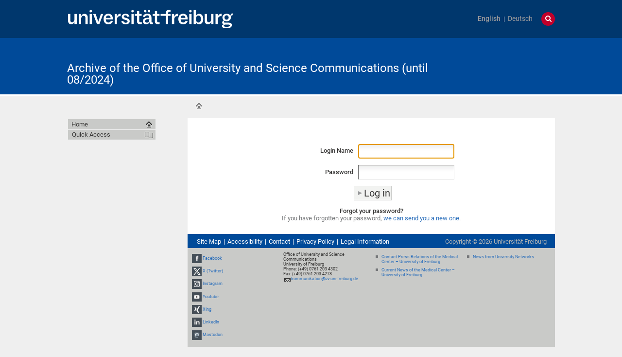

--- FILE ---
content_type: text/html;charset=utf-8
request_url: https://kommunikation.uni-freiburg.de/acl_users/credentials_cookie_auth/require_login?came_from=https%3A//kommunikation.uni-freiburg.de/pm/2009/pm.2009-03-06.82/&set_language=en
body_size: 37560
content:
<!DOCTYPE html>
<html xmlns="http://www.w3.org/1999/xhtml" lang="en" xml:lang="en"><head><base href="https://kommunikation.uni-freiburg.de/" /><title>Archiv der Hochschul- und Wissenschaftskommunikation (bis 08/2024) — Archive of the Office of University and Science Communications (until 08/2024)</title><meta content="IE=edge" http-equiv="X-UA-Compatible" /><meta http-equiv="Content-Type" content="text/html; charset=utf-8" /><meta name="generator" content="Plone - http://plone.org" /><meta content="width=device-width, initial-scale=1" name="viewport" /><link href="/++theme++unifreiburg.theme.base/images/apple-icon.png" rel="apple-touch-icon" /><link href="/++theme++unifreiburg.theme.base/images/apple-icon-76x76.png" rel="apple-touch-icon" sizes="76x76" /><link href="/++theme++unifreiburg.theme.base/images/apple-icon-120x120.png" rel="apple-touch-icon" sizes="120x120" /><link href="/++theme++unifreiburg.theme.base/images/apple-icon-152x152.png" rel="apple-touch-icon" sizes="152x152" /><link href="/++theme++unifreiburg.theme.base/images/apple-icon-180x180.png" rel="apple-touch-icon" sizes="180x180" /><link href="/++theme++unifreiburg.theme.base/images/android-icon-144x144.png" rel="icon" sizes="144x144" /><link href="/++theme++unifreiburg.theme.base/images/android-icon-192x192.png" rel="icon" sizes="192x192" /><meta content="#004a99" name="msapplication-TileColor" /><meta content="images/ms-tile-70x70.png" name="msapplication-square70x70logo" /><meta content="images/ms-tile-150x150.png" name="msapplication-square150x150logo" /><meta content="images/ms-tile-310x150.png" name="msapplication-wide310x150logo" /><meta content="images/ms-tile-310x310.png" name="msapplication-square310x310logo" /><meta content="#004a99" name="theme-color" /><link rel="stylesheet" type="text/css" media="screen" href="https://kommunikation.uni-freiburg.de/portal_css/unifreiburg.theme.base/reset-cachekey-beda4697d117c222e054c0b110025210.css" /><link rel="stylesheet" type="text/css" media="screen" href="https://kommunikation.uni-freiburg.de/portal_css/unifreiburg.theme.base/base-cachekey-6ae7df25f72adb697bc36e79752864e4.css" /><link rel="stylesheet" type="text/css" media="screen" href="https://kommunikation.uni-freiburg.de/portal_css/unifreiburg.theme.base/collective.js.jqueryui.custom.min-cachekey-a43be23edbf8d9b6b901cbf5e3785020.css" /><style type="text/css" media="screen">@import url(https://kommunikation.uni-freiburg.de/portal_css/unifreiburg.theme.base/resourceplone.app.jquerytools.dateinput-cachekey-309490f61ac608d9bf583abcc8778832.css);</style><link rel="stylesheet" type="text/css" media="all" href="https://kommunikation.uni-freiburg.de/portal_css/unifreiburg.theme.base/resourceContentWellPortlets.stylesContentWellPortlets-cachekey-4cad2736a4ddb79d1899838aac9569a8.css" /><style type="text/css" media="screen">@import url(https://kommunikation.uni-freiburg.de/portal_css/unifreiburg.theme.base/resourcecarousel-cachekey-09dcd0c649681749eab599a708e7c451.css);</style><style type="text/css" media="screen">@import url(https://kommunikation.uni-freiburg.de/portal_css/unifreiburg.theme.base/resourceplonetruegallery-portlet-cachekey-4d650c4a4af4b45d5bf77f768aec7d81.css);</style><style type="text/css" media="screen">@import url(https://kommunikation.uni-freiburg.de/portal_css/unifreiburg.theme.base/resourceplone.formwidget.contenttreecontenttree-cachekey-c1186adf79652e6294aada07a066f501.css);</style><link rel="stylesheet" type="text/css" href="https://kommunikation.uni-freiburg.de/portal_css/unifreiburg.theme.base/expertendb-cachekey-66dc99b5a68d29218151b610a2b5f39b.css" /><style type="text/css" media="all">@import url(https://kommunikation.uni-freiburg.de/portal_css/unifreiburg.theme.base/resourcesmart_link-cachekey-66073fd6edada1c0dc506e0339751827.css);</style><link rel="stylesheet" type="text/css" href="https://kommunikation.uni-freiburg.de/portal_css/unifreiburg.theme.base/resourceunifreiburg.jfeeddisplay.stylesheetsjFeedDisplay-cachekey-a1d9636e85b435650738009b2f9fb3e3.css" /><style type="text/css" media="screen">@import url(https://kommunikation.uni-freiburg.de/portal_css/unifreiburg.theme.base/resourcetx-tiles-viewlet-cachekey-889c29c7f0e7c081dc0aa0f457339f3e.css);</style><link rel="stylesheet" type="text/css" href="https://kommunikation.uni-freiburg.de/portal_css/unifreiburg.theme.base/resourcecollective.tablepage.resourcestablepage_edit-cachekey-893cc163e7a1bd17872ebee8e8a42da4.css" /><link rel="stylesheet" type="text/css" href="https://kommunikation.uni-freiburg.de/portal_css/unifreiburg.theme.base/themeunifreiburg.theme.basecssstyles-cachekey-e8fd3480c659d7b111c787819248fb0d.css" /><link rel="stylesheet" type="text/css" media="all" href="https://kommunikation.uni-freiburg.de/portal_css/unifreiburg.theme.base/ploneCustom-cachekey-d890b6a8163ae27faa88ebc10e606ebe.css" /><link rel="canonical" href="https://kommunikation.uni-freiburg.de" /><link rel="shortcut icon" type="image/x-icon" href="https://kommunikation.uni-freiburg.de/favicon.ico" /><link rel="apple-touch-icon" href="https://kommunikation.uni-freiburg.de/touch_icon.png" /><link rel="alternate" href="https://kommunikation.uni-freiburg.de/pm/veranstaltungen/RSS" title="Medien-Termine - RSS 1.0" type="application/rss+xml" /><link rel="alternate" href="https://kommunikation.uni-freiburg.de/pm/veranstaltungen/rss.xml" title="Medien-Termine - RSS 2.0" type="application/rss+xml" /><link rel="alternate" href="https://kommunikation.uni-freiburg.de/pm/veranstaltungen/atom.xml" title="Medien-Termine - Atom" type="application/rss+xml" /><link rel="alternate" href="https://kommunikation.uni-freiburg.de/pm/personalia/RSS" title="Personalia - RSS 1.0" type="application/rss+xml" /><link rel="alternate" href="https://kommunikation.uni-freiburg.de/pm/personalia/rss.xml" title="Personalia - RSS 2.0" type="application/rss+xml" /><link rel="alternate" href="https://kommunikation.uni-freiburg.de/pm/personalia/atom.xml" title="Personalia - Atom" type="application/rss+xml" /><link rel="alternate" href="https://kommunikation.uni-freiburg.de/RSS" title="Archiv der Hochschul- und Wissenschaftskommunikation (bis 08/2024) - RSS 1.0" type="application/rss+xml" /><link rel="alternate" href="https://kommunikation.uni-freiburg.de/rss.xml" title="Archiv der Hochschul- und Wissenschaftskommunikation (bis 08/2024) - RSS 2.0" type="application/rss+xml" /><link rel="alternate" href="https://kommunikation.uni-freiburg.de/atom.xml" title="Archiv der Hochschul- und Wissenschaftskommunikation (bis 08/2024) - Atom" type="application/rss+xml" /><link rel="search" href="https://kommunikation.uni-freiburg.de/@@search" title="Search this site" /><script type="text/javascript" src="https://kommunikation.uni-freiburg.de/portal_javascripts/unifreiburg.theme.base/resourceplone.app.jquery-cachekey-17522c299c5ddc2c5735912d761fca93.js"></script><script type="text/javascript" src="https://kommunikation.uni-freiburg.de/portal_javascripts/unifreiburg.theme.base/collective.js.jqueryui.custom.min-cachekey-4ecbc47325ffcfad393d224a4913e69d.js"></script><script type="text/javascript" src="https://kommunikation.uni-freiburg.de/portal_javascripts/unifreiburg.theme.base/resourceplonetruegallery-portlet-cachekey-e627d7d8e8837f992d6eadae1002b876.js"></script><script type="text/javascript" src="https://kommunikation.uni-freiburg.de/portal_javascripts/unifreiburg.theme.base/resourceunifreiburg.jfeeddisplay.javascriptsjFeedDisplay-cachekey-60fec07d0da83d4263e634de302976bd.js"></script><script type="text/javascript" src="https://kommunikation.uni-freiburg.de/portal_javascripts/unifreiburg.theme.base/resourcecollective.tablepage.resourcestablepage-cachekey-4566741ad3fe5eabfaaf8a8cafc4670f.js"></script><script type="text/javascript">
        jQuery(function($){
            if (typeof($.datepicker) != "undefined"){
              $.datepicker.setDefaults(
                jQuery.extend($.datepicker.regional[''],
                {dateFormat: 'mm/dd/yy'}));
            }
        });
        </script><script type="text/javascript" src="https://kommunikation.uni-freiburg.de/login.js">
        </script> <meta name="google-site-verification" content="n5hJX4k3WCAuwUb0x1Z-BXIcdR_vduIqrNuIhN3k5E8" />
<meta name="google-site-verification" content="haTdlFw2kAUbNRKIpDvizTjFeLrlYjLUM6O7PRQJUzc" />

<style type="text/css">
.newsImageContainer a {  pointer-events: none;
  cursor: default;
  text-decoration: none;
  color: black;}

/***** diverse Anpassungen *****/

#no .documentFirstHeading {
visibility: hidden !important;
}


p.tileFooter {
display: none;
}

@-moz-document url-prefix() { 
  .columnnews-98422245348 {margin-top: 52px;}
}
@-moz-document url-prefix() { 
  .portlet-static-bildportlet-unileben {margin-top: 52px;}
}

#collage .documentFirstHeading {
visibility: collapse;
margin-top: -10px
}

@media screen 
and (max-width : 1002px) {
.newsroomuebersichttext {
	display: none;}
.newsroomuebersicht h3 {
	font-size: 100%}
.columnnews-98422245348 .column .topnews {
	font-size: 75%}
.columnnews-627106235488 .column .topnews {
	font-size: 75%}
}

@media screen 
and (max-width : 400px) {
.columnnews-98422245348 .column .topnews {
	width: 250px; height: 350px;}
.columnnews-627106235488 .column .topnews {
	width: 250px; height: 350px;}
}


.columnnews-98422245348 .column .topnews {
margin-right: 5px !important;
}
.columnnews-98422245348 .topnews .date {
margin-left: 3px;
}


/***** für 4-spaltiges Layout *****/
.columns .column4 {
    border: 0 none;
    float: left;
    margin: 0;
    padding: 1%;
    width: 23%;
}


@media screen and (max-device-width: 755px) {
.columns .column4 { padding: 1% 0 2% 0; margin: 0 1% 1% 1%; width: 98%; border-bottom: 1px #747678 solid; }
}
/***** Links "Teilen auf..." durch Grafiken ersetzen *****/
span.teilenfacebook a { 
display: block; 
width: 0;
height: 39px;
background-image: url("./resolveuid/cce1fd61a4c04ee9aa4df04042d56ee7") !important; 
padding-left: 130px; 
overflow: hidden; 
margin-bottom: -8px;
}
.teilenfacebook span.link-external {
	padding: 0px !important;
}
span.teilentwitter a { 
display: block; 
width: 0;
height: 39px;
background-image: url("./resolveuid/6de431903887456390b48ad4fda19464") !important; 
padding-left: 130px; 
overflow: hidden; 
margin-bottom: -8px;
}
.teilentwitter span.link-external {
	padding: 0px !important;
}


/***** In Collagen den Titel der Ursprungsseite verbergen, aber Portaltitel anzeigen *****/
#title-site {
 display: inline !important;
}
#title-uni {
 display: inline !important;
}
*[id^='title-']{
    display: none;
}
/***** jfeeddisplay *****/
/* Uni in den Medien */
.jfeeddisplay-560985864639 .itemTitle {
  font-weight: normal !important;
}
.jfeeddisplay-560985864639 {
   margin-top: -20px;
}
/***** Newsroom *****/
.newsroomuebersichttext {
        padding: 10px;
        background: #dddddd;
        margin-top:-2px;
}
.newsroomuebersichttext a {
        text-decoration: none !important;
        color: #363534 !important
}
.newsroomuebersicht h3 {
        padding: 5px;
        background: none repeat scroll 0 0 #2a6ebb;
        color: #fff;
        margin: -3px 0px 3px 0px;
}
.newsroomuebersicht h3 a {
        color: #fff !important;
}
.newsroomuebersicht-b h3 {
        padding: 5px;
        background: none repeat scroll 0 0 #a7c1e3;
        color: #fff;
        margin: -3px 0px 3px 0px;
}
.newsroomuebersicht-b h3 a {
        color: #fff !important;
}
.newsroomuebersicht-b img {
    filter: grayscale(65%);
    -webkit-filter: grayscale(65%); 
    margin-top: 5px;
}
.newsroomuebersicht-b img:hover {
    filter: none;
    -webkit-filter: none;
}
/***** Graue Auszeichnungsrechtecke*****/
.contactblock-persona {
  overflow: hidden;
  background: #e0e1dd;
  padding: 1rem;
  max-width: 45rem;
  margin: 0 0 1rem 0;
}
.contactblock-persona img {
  width: 240px;
  height: 160px;
  float: left;
  margin: 0 1rem 0 0;
}
.contactblock-persona .img2 {
  width: 160px;
  height: auto;
  float: left;
  margin: 0 1rem 0 0;
}
.contactblock-persona h2 {
  font-weight: 500;
  margin: 0 0 0.5rem 0;
}
.contactblock-persona > div {
  padding-left: calc(100px + 1rem);
  display: table-header-group;
}
.contactblock {
  overflow: hidden;
  background: #e0e1dd;
  padding: 1rem;
  max-width: 45rem;
  margin: 0 0 1rem 0;
}
.contactblock img {
  width: 110px;
  height: 160px;
  float: left;
  margin: 0 1rem 0 0;
}
.contactblock .img2 {
  width: 160px;
  height: auto;
  float: left;
  margin: 0 1rem 0 0;
}
.contactblock h2 {
  font-weight: 500;
  margin: 0 0 0.5rem 0;
}
.contactblock > div {
  padding-left: calc(100px + 1rem);
}
.greyrectangleborder {
  overflow: hidden;
  border: 2px solid #d5d6d2;
  padding: 1rem;
  max-width: 45rem;
  margin: 0 0 1rem 0;
}
.greyrectangleborder h2 {
  font-weight: 500;
  margin: 0 0 0.5rem 0;
}
.greyrectangleborder > div {
  padding-left: calc(100px + 1rem);
}

.greyrectangle {
  overflow: hidden;
  background: #e0e1dd;
  padding: 1rem;
  max-width: 45rem;
  margin: 0 0 1rem 0;
}
.greyrectangle h2 {
  font-weight: 500;
  margin: 0 0 0.5rem 0;
}
.greyrectangle > div {
  padding-left: calc(100px + 1rem);
}
/***** Nach dem (x-ten) Menüeintrag einen Abstand nach unten generieren *****/
.navTreeLevel0 > li:nth-child(4) {
margin-bottom: 20px !important;
}
.navTreeLevel0 > li:nth-child(7) {
margin-bottom: 20px !important;
}
.navTreeLevel0 > li:nth-child(9) {
margin-bottom: 60px !important;
}
/***** Footer-Anpassungen *****/

.footer-uni { 
    font-size: 0.8em !important;
}
.footer-list ul {
	list-style-image: url("[data-uri]") !important;
    list-style-type: square !important;
    margin: 0 !important !important;
    overflow: hidden !important;
    padding: 0 0 0 1.5em !important;
}

.footer-list li {
    display: list-item !important;
}

.footer-heading {
   color: #363534 !important;
   text-decoration: none !important;
}


/***** Login ausblenden*****/
#personaltools-login {
	display: none;
}

ul#portal-siteactions:nth-of-type(2) {display: none;}

/***** Carousel PMs *****/
#carousel-3347791878 {
margin-top: 23px
}
#carousel-3347791878 .carousel-text {
height: 30px;
}
#carousel-3347791878 {
margin-bottom: -8px;
}

/***** Carousel PMs en*****/
#carousel-1666542963 {
margin-top: 23px
}
#carousel-1666542963 .carousel-text {
height: 30px;
}
#carousel-1666542963 {
margin-bottom: -8px;
}

/***** Verschiedene *****/
.socmed {
   padding: 2px;
}
.photoAlbumEntryTitle {
   margin-top: 5px
}

.aspect-ratio {
    position: relative;
    width: 100%;
    max-width: 100vw;
    height: 0;
    padding-bottom: 56.25%;
    overflow: auto;
    -webkit-overflow-scrolling: touch;
}

.flex {
   display: flex;
}

</style>
<!-- News-Items im Online-Magazin sollen nur in der Übersicht ein Vorschaubild haben, nicht aber auf Ihrer Ansichtsseite -->
<script type="text/javascript">

 $(document).ready(function () {
   if(window.location.href.indexOf("/pm/online-magazin/") > -1) {
   $("<style type='text/css'> .newsImageContainer {display:none !important;}</style>").appendTo("head");
  }
});
 $(document).ready(function () {
   if(window.location.href.indexOf("/pm-en/online-magazine/") > -1) {
   $("<style type='text/css'> .newsImageContainer {display:none !important;} </style>").appendTo("head");
  }
});
 $(document).ready(function () {
   if(window.location.href.indexOf("/pm/")) {
   $("<style type='text/css'> .tileImage {display:none !important;}</style>").appendTo("head");
  }
});




</script>
</head><body class="template-login_form portaltype-plone-site site-pr userrole-anonymous col-content navLevel0" dir="ltr"><div id="header">
      <header><div id="main-header">
          <div id="meta-header-container">
            <div id="meta-header-container-inner">
              <a href="http://www.uni-freiburg.de/" target="_blank">
                <img alt="Albert-Ludwigs-Universität Freiburg" height="55" id="uni-logo" src="/++theme++unifreiburg.theme.base/images/ufr-logo-white.svg" width="339" /></a>
              <div id="meta-tools">
                <div id="language-selector">
                  <ul id="portal-languageselector"><li class="currentLanguage notavailable language-en">
        <a href="https://kommunikation.uni-freiburg.de/acl_users/credentials_cookie_auth/require_login?came_from=https%3A//kommunikation.uni-freiburg.de/pm/2009/pm.2009-03-06.82/&amp;set_language=en" title="translation not available">English</a>
    </li>
    
    
    <li class="notavailable language-de">
        <a href="https://kommunikation.uni-freiburg.de/acl_users/credentials_cookie_auth/require_login?came_from=https%3A//kommunikation.uni-freiburg.de/pm/2009/pm.2009-03-06.82/&amp;set_language=de" title="translation not available">Deutsch</a>
    </li>
    
</ul></div>
                <div id="language-tool">
                  <i class="fa fa-globe"></i>
                  <i class="fa fa-times"></i>
                </div>
                <div id="search-tool">
                  <i class="fa fa-search"></i>
                  <i class="fa fa-times"></i>
                </div>
              </div>
            </div>
          </div>
          <div id="mobile-nav">
            <div class="width-main" id="mobile-nav-inner">
              <label for="display-mobile-nav" id="mobile-nav-button">
                <i class="fa fa-bars"></i>
                <span aria-hidden="">Menü</span>
              </label>
            </div>
          </div>
          <div id="header-container-inner">
            <div id="title-site">
              <a accesskey="1" href="https://kommunikation.uni-freiburg.de">Archive of the Office of University and Science Communications (until 08/2024)</a>
            </div>
            <div id="logo">
              <a accesskey="1" href="https://kommunikation.uni-freiburg.de" title="Archive of the Office of University and Science Communications (until 08/2024)">
                <img alt="Logo" src="https://kommunikation.uni-freiburg.de/logo.png" title="" /></a>
            </div>
          </div>
        </div>
      </header></div><div class="row width-page" id="page" style="clear: both">
      <div class="cell width-base position-base">
        <div class="row">
          <div class="cell width-main position-main" id="main-cell">
            <div class="row" id="portal-columns">
              <div class="cell width-full-100 position-0-100">
                <div id="language-section"></div>
                <div class="row" id="search-section">
                  <section class="cell width-full-100 position-0-100"><div id="search-inner">
                      <div id="portal-searchbox">

    <form id="searchGadget_form" action="https://kommunikation.uni-freiburg.de/@@search">

        <div class="LSBox">
        <label class="hiddenStructure" for="searchGadget">Search Site</label>

        <input name="SearchableText" type="text" size="18" title="Search Site" placeholder="Search Site" accesskey="4" class="searchField" id="searchGadget" /><input class="searchButton" type="submit" value="Search" /><div class="searchSection">
            <input id="searchbox_currentfolder_only" class="noborder" type="checkbox" name="path" value="/zodb02/pr" /><label for="searchbox_currentfolder_only" style="cursor: pointer">
                only in current section
            </label>
        </div>

        <div class="LSResult" id="LSResult"><div class="LSShadow" id="LSShadow"></div></div>
        </div>
    </form>

    <div id="portal-advanced-search" class="hiddenStructure">
        <a href="https://kommunikation.uni-freiburg.de/@@search" accesskey="5">
            Advanced Search…
        </a>
    </div>

</div>
                    </div>
                  </section></div>
                
                <div class="row" id="crumbs-section">
                  <section class="cell width-full-100 position-0-100"><div id="crumbs-inner">
                      
                      <div id="portal-breadcrumbs">

    <span id="breadcrumbs-you-are-here">You are here:</span>

    <span id="breadcrumbs-home">
        <a href="https://kommunikation.uni-freiburg.de">Home</a>
        
    </span>


</div>
                    </div>
                  </section></div>
                <div class="row" id="portal-top-section">
                  <section class="cell width-portal-top position-portal-top"><div id="portal-top-section-inner">
            


<div class="contentwellportlets row" id="portlets-in-header">
  
  
</div>





</div>
                  </section></div>
                <div class="row" id="content-section">
                  <section class="cell width-content position-content"><article><div id="portal-column-content">

            <div id="viewlet-above-content">


<div class="contentwellportlets row" id="portlets-above">
  
  
</div>


</div>

            
                <div class="">

                    

                    

    <dl class="portalMessage info" id="kssPortalMessage" style="display:none"><dt>Info</dt>
        <dd></dd>
    </dl><div id="content">

                            

                            

    <div id="content-core">
        

            <dl class="portalMessage error" id="enable_cookies_message" style="display:none"><dt>
                    Error
                </dt>
                <dd>
                    Cookies are not enabled. You must enable cookies before you can log in.
                </dd>
            </dl><form class="enableAutoFocus" method="post" id="login_form" action="https://kommunikation.uni-freiburg.de/login_form">

                <div id="login-form">

                    <input type="hidden" name="came_from" value="https://kommunikation.uni-freiburg.de/pm/2009/pm.2009-03-06.82/" /><input type="hidden" name="next" /><input type="hidden" name="ajax_load" /><input type="hidden" name="ajax_include_head" /><input type="hidden" name="target" /><input type="hidden" name="mail_password_url" /><input type="hidden" name="join_url" /><input type="hidden" name="form.submitted" value="1" /><input type="hidden" name="js_enabled" id="js_enabled" value="0" /><input type="hidden" name="cookies_enabled" id="cookies_enabled" value="" /><input type="hidden" name="login_name" id="login_name" value="" /><input type="hidden" name="pwd_empty" id="pwd_empty" value="0" /><div class="field">

                        <label for="__ac_name">Login Name</label>

                        

                        

                        <input type="text" size="15" name="__ac_name" value="" id="__ac_name" /></div>

                <div class="field">

                        <label for="__ac_password">Password</label>

                        

                        <input type="password" size="15" name="__ac_password" id="__ac_password" /></div>

                    

                    <div class="formControls">

                        <input class="context" type="submit" name="submit" value="Log in" /></div>

                </div>

            </form>

            

        

            <div id="login-forgotten-password">
                <strong>
                    Forgot your password?
                </strong>
                <p class="discreet">
                    If you have forgotten your password,
                    <span> <a href="https://kommunikation.uni-freiburg.de/mail_password_form?userid=">we can send you a new one</a></span>.
                </p>
            </div>

            

        
    </div>

    
                        </div>
                    

                    
                </div>
            

            <div id="viewlet-below-content">



<div class="contentwellportlets row" id="portlets-below">
  
  
</div>


</div>
        </div>
                    </article></section><div id="sidebar-section" class="portal-column-two-missing">
                    <section class="cell width-sidebar position-sidebar"><div id="portal-column-two"></div>
                      <div class="show-on-tablet-l" id="portal-column-one-clone"></div>
                    </section></div>
                </div>
              </div>
              <div class="cell width-navigation position-0" id="nav-section">
                <nav><input id="display-mobile-nav" type="checkbox" /><div id="nav-actions">
                    <div class="portletNavigationTree" id="home">
                      <ul class="navTree navTreeLevel0"><li class="navTreeItem">
                          <a href="https://kommunikation.uni-freiburg.de">Home</a>
                        </li>
                      </ul></div>
                    <div class="flyoutNav quick-access"><!-- start flyoutNav -->
                      <ul class="navTreeLevel0"><li>
                        <a tabindex="-1" class="navTitle" href="#" onclick="return false;">
    Quick Access
  </a>
                        <ul class="navTreeLevel1"><li class="navTreeItem visualNoMarker">
<div>

  <a href="https://kommunikation.uni-freiburg.de/pm-en" class="state-published contenttype-folder" title="">
    
    <span>Newsroom</span>
  </a>

</div>
<ul class="navTree navTreeLevel2"><li class="navTreeItem visualNoMarker">
<div>

  <a href="https://kommunikation.uni-freiburg.de/pm-en/press-releases" class="state-published contenttype-folder" title="">
    
    <span>Press Releases</span>
  </a>

</div>
</li>
<li class="navTreeItem visualNoMarker">
<div>

  <a href="https://kommunikation.uni-freiburg.de/pm-en/online-magazine" class="state-published contenttype-folder" title="">
    
    <span>Online Magazine</span>
  </a>

</div>
<ul class="navTree navTreeLevel3"><li class="navTreeItem visualNoMarker">
<div>

  <a href="https://kommunikation.uni-freiburg.de/pm-en/online-magazine/research-and-discover" class="state-published contenttype-folder" title="">
    
    <span>research &amp; discover</span>
  </a>

</div>
</li>
<li class="navTreeItem visualNoMarker">
<div>

  <a href="https://kommunikation.uni-freiburg.de/pm-en/online-magazine/teaching-and-learning" class="state-published contenttype-folder" title="">
    
    <span>teaching &amp; learning</span>
  </a>

</div>
</li>
<li class="navTreeItem visualNoMarker">
<div>

  <a href="https://kommunikation.uni-freiburg.de/pm-en/online-magazine/experience-and-get-involved" class="state-published contenttype-folder" title="">
    
    <span>experience &amp; get involved</span>
  </a>

</div>
</li>
<li class="navTreeItem visualNoMarker">
<div>

  <a href="https://kommunikation.uni-freiburg.de/pm-en/online-magazine/invent-and-establish" class="state-published contenttype-folder" title="">
    
    <span>invent &amp; establish</span>
  </a>

</div>
</li>
<li class="navTreeItem visualNoMarker">
<div>

  <a href="https://kommunikation.uni-freiburg.de/pm-en/online-magazine/promote-and-commit" class="state-published contenttype-folder" title="">
    
    <span>promote &amp; commit</span>
  </a>

</div>
</li>
<li class="navTreeItem visualNoMarker">
<div>

  <a href="https://kommunikation.uni-freiburg.de/pm-en/online-magazine/connect-and-create" class="state-published contenttype-folder" title="">
    
    <span>connect &amp; create</span>
  </a>

</div>
</li>

</ul></li>
<li class="navTreeItem visualNoMarker">
<div>

  <a href="https://kommunikation.uni-freiburg.de/pm-en/events" class="state-published contenttype-folder" title="">
    
    <span>Appointments</span>
  </a>

</div>
</li>

</ul></li>
<li class="navTreeItem visualNoMarker">
<div>

  <a href="https://kommunikation.uni-freiburg.de/the_media" class="state-published contenttype-folder" title="">
    
    <span>Media</span>
  </a>

</div>
<ul class="navTree navTreeLevel2"><li class="navTreeItem visualNoMarker">
<div>

  <a href="https://kommunikation.uni-freiburg.de/the_media/unileben-en" class="state-published contenttype-folder" title="">
    
    <span>University newspaper</span>
  </a>

</div>
</li>
<li class="navTreeItem visualNoMarker">
<div>

  <a href="https://kommunikation.uni-freiburg.de/the_media/uniwissen-en" class="state-published contenttype-folder" title="">
    
    <span>Research magazine</span>
  </a>

</div>
<ul class="navTree navTreeLevel3"><li class="navTreeItem visualNoMarker">
<div>

  <a href="https://kommunikation.uni-freiburg.de/the_media/uniwissen-en/uniwissen-archive" class="state-published contenttype-folder" title="">
    
    <span>uni'wissen Archive</span>
  </a>

</div>
</li>

</ul></li>
<li class="navTreeItem visualNoMarker">
<div>

  <a href="https://kommunikation.uni-freiburg.de/the_media/social-media" class="state-published contenttype-folder" title="">
    
    <span>Social Media</span>
  </a>

</div>
</li>
<li class="navTreeItem visualNoMarker">
<div>

  <a href="https://kommunikation.uni-freiburg.de/the_media/unicross" class="state-published contenttype-folder" title="">
    
    <span>uniCross</span>
  </a>

</div>
</li>
<li class="navTreeItem visualNoMarker">
<div>

  <a href="https://kommunikation.uni-freiburg.de/the_media/podcasts" class="state-published contenttype-folder" title="">
    
    <span>Podcasts</span>
  </a>

</div>
</li>
<li class="navTreeItem visualNoMarker">
<div>

  <a href="https://kommunikation.uni-freiburg.de/the_media/flyers-brochures" class="state-published contenttype-folder" title="">
    
    <span>Flyers &amp; Brochures</span>
  </a>

</div>
</li>

</ul></li>

        </ul><!--[if lte IE 6]></td></tr></table></a></div><![endif]--></li>
                        </ul><!-- end navigation 1st --></div>
                    
                    <dl class="portlet portletNavigationTree"></dl></div>
                </nav><div class="hide-on-tablet-l" id="portal-column-one"></div>
              </div>
            </div>
          </div>
        </div>
        <div class="row" id="portal-footer-wrapper">
          <div id="main-footer">
            <footer class="cell width-main position-main"><div id="footer">
                <ul id="portal-siteactions"><li id="siteaction-sitemap"><a href="https://kommunikation.uni-freiburg.de/sitemap" accesskey="3" title="Site Map">Site Map</a></li>
    <li id="siteaction-accessibility"><a href="https://kommunikation.uni-freiburg.de/accessibility-info" accesskey="0" title="Accessibility">Accessibility</a></li>
    <li id="siteaction-contact"><a href="https://kommunikation.uni-freiburg.de/contact-info" accesskey="9" title="Contact">Contact</a></li>
    <li id="siteaction-privacy-policy"><a href="https://kommunikation.uni-freiburg.de/privacy-policy" accesskey="" title="Privacy Policy">Privacy Policy</a></li>
    <li id="siteaction-legal-info"><a href="https://kommunikation.uni-freiburg.de/impressum" accesskey="" title="Legal Information">Legal Information</a></li>
</ul><div id="font-size-switch">
                  <a class="font-small" href="javascript:setBaseFontSize('smallText',1);" title="Small Text">A</a>
                  <a class="font-normal" href="javascript:setBaseFontSize('',1);" title="Normal Text">A</a>
                  <a class="font-big" href="javascript:setBaseFontSize('largeText',1);" title="Large Text">A</a>
                </div>
                <div class="copyright">
                  Copyright ©
                  <span id="copyright-year">2026</span>
                  Universität Freiburg
                </div>
                <div class="clear"></div>
              </div>
              <div class="contentwellportlets row" id="portlets-footer">
  
  
    <div class="cell FooterPortletManager2 width-full position-0 num-portlets-1">


<div id="portletwrapper-436f6e74656e7457656c6c506f72746c6574732e466f6f746572506f72746c65744d616e61676572320a636f6e746578740a2f7a6f646230322f70720a706f72746c65742d666f6f746572" class="portletWrapper kssattr-portlethash-436f6e74656e7457656c6c506f72746c6574732e466f6f746572506f72746c65744d616e61676572320a636f6e746578740a2f7a6f646230322f70720a706f72746c65742d666f6f746572">


  
    <div>
	
	<div class="columns footer-uni">
		<div class="column4" style="margin-top: 4px">
			<p>
			<a class="external-link" href="https://www.facebook.com/unifreiburg" target="_blank" title="Facebook Uni Freiburg"><img alt="" class="image-inline" src="resolveuid/352c26239a794dcc8a3b6a02de5f011c" width="20px" /></a> 
			<a class="external-link" href="https://www.facebook.com/unifreiburg" target="_blank" title="Facebook Uni Freiburg">Facebook</a>
			</p>
			<p>
			<a class="external-link" href="https://twitter.com/UniFreiburg" target="_blank" title="X (Twitter) Uni Freiburg"><img alt="" class="image-inline" src="resolveuid/cfb16453b4ef4e3fbbd23e60c8a9678c" width="20px" /></a>
			<a class="external-link" href="https://twitter.com/UniFreiburg" target="_blank" title="X (Twitter) Uni Freiburg">X (Twitter)</a>
			</p>
			<p>
			<a class="external-link" href="https://instagram.com/unifreiburg/" target="_blank" title="Instagram Uni-Freiburg"><img alt="" class="image-inline" src="resolveuid/83a8b98f13634a47a3e43363df456244" width="20px" /></a>
			<a class="external-link" href="https://instagram.com/unifreiburg/" target="_blank" title="Instagram Uni-Freiburg">Instagram</a>
			</p>
			<p>
			<a class="external-link" href="https://www.youtube.com/c/Universit%C3%A4tFreiburg" target="_blank" title="Youtube Uni-Freiburg"><img alt="" class="image-inline" src="resolveuid/6f80cd5265284d1e81f2402ed89aea47" width="20px" /></a>
			<a class="external-link" href="https://www.youtube.com/c/Universit%C3%A4tFreiburg" target="_blank" title="Youtube">Youtube</a>
			</p>
			<p><a class="external-link" href="https://www.xing.com/companies/albert-ludwigs-universit%C3%A4tfreiburg" target="_blank" title="Xing Uni-Freiburg"><img alt="" class="image-inline" src="resolveuid/e3d9ddd04ebb41eda56f95124ef57f40" width="20px" /></a> <a class="external-link" href="https://www.xing.com/companies/albert-ludwigs-universit%C3%A4tfreiburg" target="_blank" title="Xing Uni-Freiburg">Xing</a></p>
			<p><a class="external-link" href="https://www.linkedin.com/company/albert-ludwigs-universit-t-freiburg-im-breisgau" target="_blank" title="LinkedIn Uni-Freiburg"><img alt="" class="image-inline" src="resolveuid/32138db14c534f388c62789ea6276ae3" width="20px" /></a> <a class="external-link" href="https://www.linkedin.com/company/albert-ludwigs-universit-t-freiburg-im-breisgau" target="_blank" title="LinkedIn Uni-Freiburg">LinkedIn</a></p>
            <p><a rel="me" class="external-link" href="https://xn--baw-joa.social/@unifreiburg" target="_blank" title="LinkedIn Uni-Freiburg"><img alt="" class="image-inline" src="resolveuid/a65a40a9e91f4adda5e84775d8797f7c" width="20px" /></a> <a rel="me" class="external-link" href="https://xn--baw-joa.social/@unifreiburg" target="_blank" title="LinkedIn Uni-Freiburg">Mastodon</a></p>
		</div>

		<div class="column4 footer-list">
			Office of University and Science Communications<br />University of Freiburg<br />Phone: (+49) 0761 203 4302<br />Fax: (+49) 0761 203 4278<br /><a class="email-link" href="mailto:kommunikation@zv.uni-freiburg.de" target="_self" title="">kommunikation@zv.uni-freiburg.de</a>
		</div>

		<div class="column4 footer-list">
			<ul><li><a class="external-link" href="https://www.uniklinik-freiburg.de/presse.html" title="">Contact Press Relations of the Medical Center – University of Freiburg</a></li>
				<li><a class="external-link" href="http://www.uniklinik-freiburg.de/presse/pressemitteilungen.html" target="_blank" title="">Current News of the Medical Center – University of Freiburg</a></li>
			</ul></div>
		<div class="column4 footer-list">
			<ul><li><a class="internal-link" href="resolveuid/279c8584cbbd4b968eec90acedb83e13" target="_self" title="">News from University Networks</a></li>
			</ul></div>
	</div>
	
	
</div>
  

  

</div>

</div> 
  
  
</div>
              <div id="responsive-switch">
                <a class="rs-link" data-always-visible="false" data-link-desktop="Desktop-Version" data-link-responsive="Mobile-Version" href="#"></a>
              </div>
              <ul class="actionMenu deactivated" id="portal-personaltools"><li id="anon-personalbar">
    
        <a href="https://kommunikation.uni-freiburg.de/login" id="personaltools-login">Log in</a>
    
  </li>
</ul></footer></div>
          <div id="print-footer">
            Quelle:
            <span id="print-footer-sitetitle">Archiv der Hochschul- und Wissenschaftskommunikation (bis 08/2024) — Archive of the Office of University and Science Communications (until 08/2024)</span>
            <br /><span id="print-footer-url">https://kommunikation.uni-freiburg.de/</span>
            (
            <span id="print-footer-date">Jan 18, 2026</span>
            )
          </div>
        </div>
      </div>
    </div> <!-- Matomo -->
<script>
  var _paq = window._paq = window._paq || [];
  /* tracker methods like "setCustomDimension" should be called before "trackPageView" */
  _paq.push(["setDoNotTrack", true]);
  _paq.push(["setExcludedQueryParams", ["set_language"]]);
  _paq.push(["disableCookies"]);
  _paq.push(['trackPageView']);
  _paq.push(['enableLinkTracking']);
  (function() {
    var u="https://piwik.mw.uni-freiburg.de/central/";
    _paq.push(['setTrackerUrl', u+'matomo.php']);
    _paq.push(['setSiteId', '19']);
    var d=document, g=d.createElement('script'), s=d.getElementsByTagName('script')[0];
    g.async=true; g.src=u+'matomo.js'; s.parentNode.insertBefore(g,s);
  })();
</script>
<noscript><p><img src="https://piwik.mw.uni-freiburg.de/central/matomo.php?idsite=19&amp;rec=1" style="border:0;" alt="" /></p></noscript>
<!-- End Matomo Code --></body></html>
